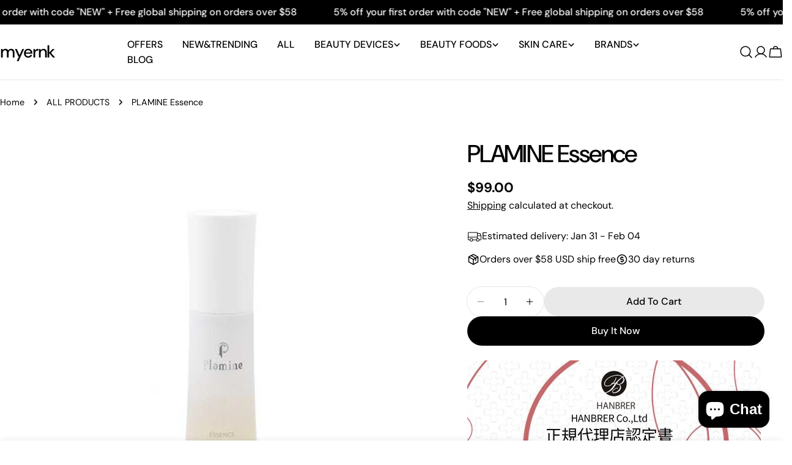

--- FILE ---
content_type: text/html; charset=UTF-8
request_url: https://www.stilyoapps.com/reconvert/reconvert_script_tags.php?shop=qiji888.myshopify.com&store_client_id=NWMxMTEwOTQ4MTY1NTZhNjg5ZTM4YzkwNWRhYjk3NGEuNjZkYjU2ZDEyYTYyMGJhYjNjMWRlYTVmNWNmYTk0Y2Y%3D
body_size: -3
content:
{"result":"success","security_token":"$2y$10$eLOn0buY3Eb7dtcBBHX6g.f6AcG41DyFzQ3y7qcUvIgmcDG6cifuW"}

--- FILE ---
content_type: text/html; charset=UTF-8
request_url: https://www.stilyoapps.com/reconvert/reconvert_script_tags.php?shop=qiji888.myshopify.com&store_client_id=NWMxMTEwOTQ4MTY1NTZhNjg5ZTM4YzkwNWRhYjk3NGEuNjZkYjU2ZDEyYTYyMGJhYjNjMWRlYTVmNWNmYTk0Y2Y%3D
body_size: 0
content:
{"result":"success","security_token":"$2y$10$zdA\/mJtnbR1KWrAbMa8VPOxN1F1AMoH9Qodf.plM\/xLYCTIm76WyK"}